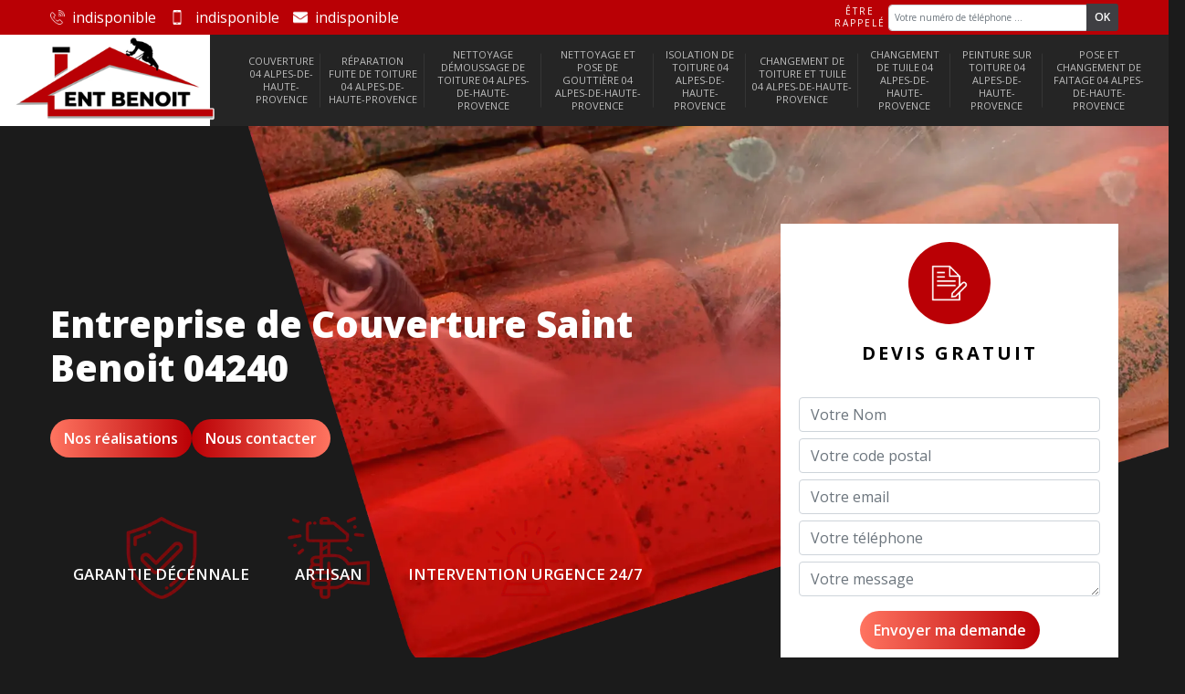

--- FILE ---
content_type: text/html; charset=UTF-8
request_url: https://www.couvreur-04.fr/couverture-saint-benoit-04240
body_size: 5324
content:
<!DOCTYPE html><html dir="ltr" lang="fr-FR"><head><meta charset="UTF-8" /><meta name=viewport content="width=device-width, initial-scale=1.0, minimum-scale=1.0 maximum-scale=1.0"><meta http-equiv="content-type" content="text/html; charset=UTF-8" ><title>Couverture à Saint Benoit 04240 Tél: 04.82.29.28.63</title><meta name="description" content="Notre entreprise de couverture comptabilise parmi ses employés des couvreurs passionnés. Ils vous proposent la réalisation de vos travaux à Saint Benoit 04240"><link rel="shortcut icon" href="/skins/default/images/favicon.ico" type="image/x-icon"><link rel="icon" href="/skins/default/images/favicon.ico" type="image/x-icon"><link href="/skins/default/css/style.css" rel="stylesheet" type="text/css"/><link rel="preconnect" href="https://www.googletagmanager.com"><link rel="preconnect" href="https://nominatim.openstreetmap.org"></head><body class="Desktop ville"><header class="site-header header"><!-- main header --><div class="top_bar"><div class="container"><div class="right-header d-flex align-items-center justify-content-between"><div class="tel-top_"><div><a href="tel:indisponible"><img loading="lazy" loading="lazy" src="/skins/default/images/img/fixe.webp" alt="icon">indisponible</a><a href="tel:indisponible"><img loading="lazy" loading="lazy" src="/skins/default/images/img/portable.webp" alt="icon"> indisponible</a></div><a href="mailto:indisponible"><img loading="lazy" loading="lazy" src="/skins/default/images/img/mail.webp" alt="icon">indisponible</a></div><div class="Top_rappel"><form action="/message.php" method="post" id="rappel_immediat"><input type="text" name="mail" id="mail2" value=""><input type="hidden" name="type" value="rappel"><strong>Être rappelé</strong><input type="text" name="numtel" required="" placeholder="Votre numéro de téléphone ..." class="form-control"><input type="submit" name="OK" value="OK" class="btn-devis-gratuit"></form></div></div></div></div><div class="main-bar"><div class="container-fluid"><div class="d-flex justify-content-between align-items-center"><!-- website logo --><a href="/" title="logo-couvreur-04-ent-benoit" class="logo"><img loading="lazy" loading="lazy" src="/skins/default/images/Logo-ent-benoit.png" alt="couvreur-ent-benoit" /></a><!-- main nav --><nav class="nav justify-content-between"><ul class="nav-list"><li class="nav-item"><a href="/">Couverture 04 Alpes-de-Haute-Provence</a></li><li class="nav-item"><a href="reparation-fuite-toiture-alpes-de-haute-provence-04">Réparation fuite de toiture 04 Alpes-de-Haute-Provence</a></li><li class="nav-item"><a href="nettoyage-demoussage-toiture-alpes-de-haute-provence-04">Nettoyage démoussage de Toiture 04 Alpes-de-Haute-Provence</a></li><li class="nav-item"><a href="nettoyage-pose-gouttiere-alpes-de-haute-provence-04">Nettoyage et Pose de Gouttière 04 Alpes-de-Haute-Provence</a></li><li class="nav-item"><a href="isolation-toiture-alpes-de-haute-provence-04">Isolation de Toiture 04 Alpes-de-Haute-Provence</a></li><li class="nav-item"><a href="changement-toiture-alpes-de-haute-provence-04">Changement de toiture et tuile 04 Alpes-de-Haute-Provence</a></li><li class="nav-item"><a href="changement-tuile-alpes-de-haute-provence-04">Changement de tuile 04 Alpes-de-Haute-Provence</a></li><li class="nav-item"><a href="peinture-toiture-alpes-de-haute-provence-04">Peinture sur Toiture 04 Alpes-de-Haute-Provence</a></li><li class="nav-item"><a href="pose-changement-faitage-alpes-de-haute-provence-04">Pose et changement de faitage 04 Alpes-de-Haute-Provence</a></li></ul></nav></div></div></div><!-- main header END --></header><div class="homeslider"><div class="masqueSlide"><div class="imgSlider" style="background-image:url(/skins/default/images/p/couverture-04-ent-benoit-bl.webp);"></div><div class="imgSlider" style="background-image:url(/skins/default/images/p/nettoyage-demoussage-de-toiture-04-ent-benoit.webp);"></div><div class="imgSlider" style="background-image:url(/skins/default/images/p/nettoyage-et-pose-de-gouttiere-04-ent-benoit.webp);"></div><div class="imgSlider" style="background-image:url(/skins/default/images/p/changement-de-toiture-et-tuile-04-ent-benoit.webp);"></div><div class="imgSlider" style="background-image:url(/skins/default/images/p/peinture-sur-toiture-04-ent-benoit.webp);"></div></div><div class="captionSlider"><div class="container"><div class="row align-items-center"><div class="col-lg-8"><div class="slide_description_wrapper"><h1 class="text-uppercase">Entreprise de Couverture Saint Benoit 04240</h1><div class="btn_"><a class="btn-devis-gratuit" href="/realisations">Nos réalisations</a><a class="btn-devis-gratuit contact-btn" href="/contact">Nous contacter</a></div><div class="iconD_"><div class="qualif qualif-1"><span class="pictoQualif"><img loading="lazy" src="/skins/default/images/img/garantie_decennale.webp" alt="Garantie décénnale_"></span><span class="txtQualif">Garantie décénnale</span></div><div class="qualif qualif-2"><span class="pictoQualif"><img loading="lazy" src="/skins/default/images/img/Artisan_.webp" alt="Artisan_"></span><span class="txtQualif">Artisan</span></div><div class="qualif qualif-2"><span class="pictoQualif"><img loading="lazy" src="/skins/default/images/img/intervention_urgence.webp" alt="Intervention urgence 24/7_"></span><span class="txtQualif">Intervention urgence 24/7</span></div></div></div></div><div class="col-lg-4"><div class="DevisSlider"><div class="Devigratuit"><div class="Devisgratuit-h3"><span><img loading="lazy" loading="lazy" src="/skins/default/images/img/icon_devis.webp" alt="Devis gratuit ici!" width="40" height="40"></span>Devis gratuit</div><form action="/message.php" method="post" id="Devis_form"><input type="text" name="mail" id="mail" value=""><input type="text" name="nom" required="" class="form-control" placeholder="Votre Nom"><input type="text" name="code_postal" required="" class="form-control" placeholder="Votre code postal"><input type="text" name="email" required="" class="form-control" placeholder="Votre email"><input type="text" name="telephone" required="" class="form-control" placeholder="Votre téléphone"><textarea name="message" required="" class="form-control" placeholder="Votre message"></textarea><div class="text-center"><input type="submit" value="Envoyer ma demande" class="btn-devis-gratuit"></div></form></div></div></div></div></div></div></div><div class="contentBlock"><div class="Block Block0"><div class="container"><div class="block-middle"><h2>Ce qu'il faut savoir sur les travaux de réparation des toits des maisons dans la ville de Saint Benoit et ses environs</h2><p>Les opérations en relation avec le toit d'un immeuble sont innombrables. À un moment donné, il faut faire des travaux de réparation de la couverture. Pour nous, seuls les professionnels peuvent s'en charger. Donc, il est recommandé de contacter des artisans couvreurs. Ent Benoit peut se charger de ce genre d'intervention. Sachez qu'il peut effectuer ces tâches à des prix très intéressants et accessibles à tous. Pour recueillir d'autres informations, il suffit de le téléphoner directement.
</p></div><div id="Map"></div></div></div><div class="Block Block1"><div class="container"><div class="Box_"><div class="row row-slide1"><div id="B1"><div class="innerBox"><div class="imgBG" style="background-image: url('/photos/5004955-couverture-ent-benoit-1.jpg');"><span class="filtrePhoto"></span></div><div class="item_txt"><h2>Les renseignements à savoir sur l'installation de la couverture de la toiture dans la ville de Saint Benoit et ses environs</h2><p>Des opérations indispensables sont à faire sur les maisons. Il est possible de faire des travaux de mise en place de la couverture de la toiture. Il faut se rappeler que ce genre d'intervention est très difficile. Par conséquent, il est très utile de contacter des professionnels en la matière. Nous tenons à vous proposer le service de Ent Benoit qui a tous les équipements adaptés pour faire un travail de bonne qualité. Pour recueillir d'autres informations, veuillez le téléphoner directement.
</p></div></div></div></div></div></div></div><div class="Block Block2"><div class="innerBox"><div class="imgBG" style="background-image: url('/photos/5004955-couverture-ent-benoit-2.jpg');"><span class="filtrePhoto"></span></div><div class="item_txt"><h2>Les travaux de réparation de la couverture de la toiture dans la ville de Saint Benoit et ses environs</h2><p>À force d'être agressées par les grêles et les vents violents la couverture de la toiture peut être détruites. Il est alors nécessaire de réaliser des travaux de réparation. Afin de réaliser ces opérations qui sont très difficiles, il va falloir rechercher des professionnels en la matière. Donc, on peut vous proposer de faire confiance à Ent Benoit. C'est un artisan couvreur qui utilise des matériels appropriés. Pour recueillir les renseignements complémentaires, veuillez le téléphoner directement.
</p></div></div></div><div class="Block Block3"><div class="innerBox"><div class="imgBG" style="background-image: url('/photos/5004955-couverture-ent-benoit-3.jpg');"><span class="filtrePhoto"></span></div><div class="item_txt"><h2>Les interventions de Ent Benoit pour faire les travaux de réparation de la couverture de la toiture dans le 04240</h2><p>Dans la ville de Saint Benoit et ses environs, les structures à l'image de la toiture sont souvent endommagées à cause des mauvais temps. Donc, des travaux de réparation devront nécessairement se faire. Il est indispensable de réaliser ces interventions au niveau de la couverture de la toiture. Pour effectuer ces interventions, il est nécessaire de convier des professionnels en la matière. Sachez que vous pouvez compter sur Ent Benoit qui peut utiliser des équipements adaptés.
</p></div></div></div><div class="Block Block4"><div class="container"><div class="block-middle"><h2> Les travaux de rénovation de la couverture de la toiture d'un immeuble dans la ville de Saint Benoit et ses environs</h2><p>Les vieilles toitures peuvent être en très mauvais état. En effet, il est très important de réaliser des travaux de rénovation de la couverture. Pour nous, il faut connaître toutes les techniques pour procéder à ces tâches. Donc, on peut vous proposer de faire confiance à Ent Benoit. C'est un expert qui peut utiliser tous les matériels ou tous les matériels adaptés pour la garantie d'un meilleur rendu de travail. Si vous voulez des renseignements complémentaires, veuillez le téléphoner directement.
</p></div><div class="categoriesBlock"><div class="categ"><a href="/" class="services-item"><img loading="lazy" loading="lazy" src="/skins/default/images/p/cat-couverture-ent-benoit.webp" alt="couverture-04-alpes-de-haute-provence" width="" height="" loading="lazy" /><span>Couverture 04 Alpes-de-Haute-Provence</span></a><a href="reparation-fuite-toiture-alpes-de-haute-provence-04" class="services-item"><img loading="lazy" loading="lazy" src="/skins/default/images/p/cat-reparation-fuite-de-toiture-ent-benoit.webp" alt="reparation-fuite-de-toiture-04-alpes-de-haute-provence" width="" height="" loading="lazy" /><span>Réparation fuite de toiture 04 Alpes-de-Haute-Provence</span></a><a href="nettoyage-demoussage-toiture-alpes-de-haute-provence-04" class="services-item"><img loading="lazy" loading="lazy" src="/skins/default/images/p/cat-nettoyage-demoussage-de-toiture-ent-benoit.webp" alt="nettoyage-demoussage-de-toiture-04-alpes-de-haute-provence" width="" height="" loading="lazy" /><span>Nettoyage démoussage de Toiture 04 Alpes-de-Haute-Provence</span></a><a href="nettoyage-pose-gouttiere-alpes-de-haute-provence-04" class="services-item"><img loading="lazy" loading="lazy" src="/skins/default/images/p/cat-nettoyage-et-pose-de-gouttiere-ent-benoit.webp" alt="nettoyage-et-pose-de-gouttiere-04-alpes-de-haute-provence" width="" height="" loading="lazy" /><span>Nettoyage et Pose de Gouttière 04 Alpes-de-Haute-Provence</span></a><a href="isolation-toiture-alpes-de-haute-provence-04" class="services-item"><img loading="lazy" loading="lazy" src="/skins/default/images/p/cat-isolation-de-toiture-ent-benoit.webp" alt="isolation-de-toiture-04-alpes-de-haute-provence" width="" height="" loading="lazy" /><span>Isolation de Toiture 04 Alpes-de-Haute-Provence</span></a><a href="changement-toiture-alpes-de-haute-provence-04" class="services-item"><img loading="lazy" loading="lazy" src="/skins/default/images/p/cat-changement-de-toiture-et-tuile-ent-benoit.webp" alt="changement-de-toiture-et-tuile-04-alpes-de-haute-provence" width="" height="" loading="lazy" /><span>Changement de toiture et tuile 04 Alpes-de-Haute-Provence</span></a><a href="changement-tuile-alpes-de-haute-provence-04" class="services-item"><img loading="lazy" loading="lazy" src="/skins/default/images/p/cat-changement-de-tuile-ent-benoit.webp" alt="changement-de-tuile-04-alpes-de-haute-provence" width="" height="" loading="lazy" /><span>Changement de tuile 04 Alpes-de-Haute-Provence</span></a><a href="peinture-toiture-alpes-de-haute-provence-04" class="services-item"><img loading="lazy" loading="lazy" src="/skins/default/images/p/cat-peinture-sur-toiture-ent-benoit.webp" alt="peinture-sur-toiture-04-alpes-de-haute-provence" width="" height="" loading="lazy" /><span>Peinture sur Toiture 04 Alpes-de-Haute-Provence</span></a><a href="pose-changement-faitage-alpes-de-haute-provence-04" class="services-item"><img loading="lazy" loading="lazy" src="/skins/default/images/p/cat-sablage-de-facade-ent-benoit.webp" alt="pose-et-changement-de-faitage-04-alpes-de-haute-provence" width="" height="" loading="lazy" /><span>Pose et changement de faitage 04 Alpes-de-Haute-Provence</span></a></div></div><div class="row2"><div class="row row-slide"></div></div></div></div><div class="Block Block5"><div class="innerBox"><div class="imgBG" style="background-image: url('/photos/5004955-couverture-ent-benoit-5.jpg');"><span class="filtrePhoto"></span></div><div class="item_txt"><h2>Les interventions de Ent Benoit pour l'installation des couvertures de la toiture dans la ville de Saint Benoit et ses environs</h2><p>Les surfaces supérieures de l'immeuble sont normalement composées de la couverture de la toiture. En effet, afin de faire les installations de ces structures, il est très utile de contacter des professionnels en la matière. Par conséquent, il faut que vous fassiez confiance à Ent Benoit. C'est un artisan couvreur qui peut utiliser des équipements appropriés. Pour recueillir les renseignements complémentaires, veuillez le téléphoner directement. Il est aussi possible de faire une visite de son site web ou de ses locaux.
</p></div></div></div><div class="Block Block6"><div class="innerBox"><div class="imgBG" style="background-image: url('/photos/5004955-couverture-ent-benoit-6.jpg');"><span class="filtrePhoto"></span></div><div class="item_txt"><h2>Les travaux de rénovation de la couverture de la toiture à Saint Benoit dans le 04240 et ses environs</h2><p>Les opérations de réparation et de rénovation sont à effectuer pour les différentes structures de la maison. En effet, il est possible de réaliser ces genres de travail sur les couvreurs. Pour procéder à ces opérations qui sont très difficiles, il est possible de vous adresser à Ent Benoit. C'est un expert qui utilise des matériels incontournables. Il peut aussi s'engager à la garantie d'une meilleure qualité de travail. Si vous voulez des renseignements complémentaires, veuillez le téléphoner directement.
</p></div></div></div><div class="Block Block7"><div class="innerBox"><div class="imgBG" style="background-image: url('/photos/5004955-couverture-ent-benoit-7.jpg');"><span class="filtrePhoto"></span></div><div class="item_txt"><h2>Ent Benoit et les opérations de mise en place des couvertures des toits dans la ville de Saint Benoit et ses environs dans le 04240</h2><p>Les couvertures des toits sont les parties qu'il faut nécessairement mettre en place au niveau de la maison. En effet, il faut réaliser ces interventions en contactant des professionnels en la matière. Donc, nous pouvons vous proposer de faire confiance à Ent Benoit. C'est un artisan couvreur qui peut utiliser des matériels appropriés. Pour recueillir d'autres informations, veuillez lui passer un coup de fil. Il respecte aussi les délais convenus.
</p></div></div></div><div class="Block Block8"><div class="innerBox"><div class="imgBG" style="background-image: url('/photos/5004955-couverture-ent-benoit-8.jpg');"><span class="filtrePhoto"></span></div><div class="item_txt"><h2> Qui se charge de la réparation de la couverture de la toiture dans la ville de Saint Benoit et ses environs dans le 04240 ?</h2><p>Les travaux de réparation se réalisent sur les toits. Il faut insister sur la couverture de la surface. Cela va permettre d'éviter les problèmes d'étanchéité. Afin de réaliser ces interventions qui sont très difficiles, il faut contacter des professionnels en la matière. Ainsi, on peut vous proposer de faire confiance à Ent Benoit. C'est un expert qui peut utiliser des équipements appropriés. Le respect des délais convenus est aussi l'un de ses points forts.
</p></div></div></div><div class="Block Block9"><div class="innerBox"><div class="imgBG" style="background-image: url('/photos/5004955-couverture-ent-benoit-9.jpg');"><span class="filtrePhoto"></span></div><div class="item_txt"><h2>Qui peut effectuer la réparation ou la rénovation des couvertures de la toiture dans la ville de Saint Benoit et ses environs?</h2><p>Les couvertures de la toiture d'un immeuble sont des éléments indispensables. Il faut aussi qu'elles soient en parfait état. Donc, il est très important de les réparer ou de les rénover. Afin de procéder à ces interventions très techniques, il faut contacter des professionnels en la matière. Donc, nous pouvons vous proposer de faire confiance à Ent Benoit. Sachez qu'il peut proposer des prix très intéressants et accessibles à tous. Pour recueillir d'autres informations, veuillez le téléphoner directement.
</p></div></div></div><div class="Block Block10"><div class="innerBox"><div class="imgBG" style="background-image: url('/photos/5004955-couverture-ent-benoit-10.jpg');"><span class="filtrePhoto"></span></div><div class="item_txt"><h2>Les rénovations des couvertures de la toiture dans la ville de Saint Benoit et ses environs</h2><p>Dans le 04240, il est recommandé de réaliser des interventions de rénovation pour les couvertures de la toiture. L'importance de ce genre d'intervention repose sur le fait que la toiture doit être particulièrement étanche. Pour nous, il est nécessaire de convier des experts pour procéder à ces tâches. Ainsi, on peut vous proposer de faire confiance à Ent Benoit. Il s'agit d'un professionnel qui peut utiliser tous les matériels adaptés pour la garantie d'un meilleur rendu de travail.
</p></div></div></div></div><div class="devis-last-block"><div class="container"><div class="mainleft Services"><b class="Titre">Autres services</b><div class="Liens"><a href="/pose-changement-faitage-saint-benoit-04240">Pose et changement de faitage Saint Benoit 04240</a><a href="/reparation-fuite-toiture-saint-benoit-04240">Réparation fuite de toiture Saint Benoit 04240</a><a href="/nettoyage-demoussage-toiture-saint-benoit-04240">Nettoyage démoussage de Toiture Saint Benoit 04240</a><a href="/nettoyage-pose-gouttiere-saint-benoit-04240">Nettoyage et Pose de Gouttière Saint Benoit 04240</a><a href="/isolation-toiture-saint-benoit-04240">Isolation de Toiture Saint Benoit 04240</a><a href="/changement-toiture-saint-benoit-04240">Changement de toiture et tuile Saint Benoit 04240</a><a href="/changement-tuile-saint-benoit-04240">Changement de tuile Saint Benoit 04240</a><a href="/peinture-toiture-saint-benoit-04240">Peinture sur Toiture Saint Benoit 04240</a></div></div><div class="partenaires"><div class="titre-part">Nos partenaires</div><div class="list-part"><img loading="lazy" loading="lazy" src="/skins/default/images/img/pointp.webp" alt="pointp"><img loading="lazy" loading="lazy" src="/skins/default/images/img/lariviere.webp" alt="lariviere"><img loading="lazy" loading="lazy" src="/skins/default/images/img/dalep.webp" alt="dalep"><img loading="lazy" loading="lazy" src="/skins/default/images/img/terreal.webp" alt="terreal"></div></div><div id="temoignages" class="avis-block"><div class="title_"><strong>Témoignages</strong><br>Les avis de nos clients</div><div class="testimonial-content slide-temoignage"><div class="item-tem"><div class="single-testimonial"><div class="round-1 round"></div><div class="round-2 round"></div><div class="single-test_">Superbe entreprises <div class="client-info"><div class="client-avis"><div class="avis"><i class="avis-10"></i></div></div><div class="client-details">De Sinaï</div></div></div></div></div><div class="item-tem"><div class="single-testimonial"><div class="round-1 round"></div><div class="round-2 round"></div><div class="single-test_">Super entreprise très professionnel, je recommande<div class="client-info"><div class="client-avis"><div class="avis"><i class="avis-10"></i></div></div><div class="client-details">De Robert</div></div></div></div></div><div class="item-tem"><div class="single-testimonial"><div class="round-1 round"></div><div class="round-2 round"></div><div class="single-test_">Je recommande, top !!<div class="client-info"><div class="client-avis"><div class="avis"><i class="avis-10"></i></div></div><div class="client-details">De Ornella</div></div></div></div></div><div class="item-tem"><div class="single-testimonial"><div class="round-1 round"></div><div class="round-2 round"></div><div class="single-test_">Travaux réalisés sur l'entretien de la toiture de ma maison, et produits anti mousse, hydrofuge, recherche de fuite, un très bon résultat Une entreprise sérieuse est qualifiée je recommande<div class="client-info"><div class="client-avis"><div class="avis"><i class="avis-10"></i></div></div><div class="client-details">De Gérald </div></div></div></div></div><div class="item-tem"><div class="single-testimonial"><div class="round-1 round"></div><div class="round-2 round"></div><div class="single-test_">Entreprise sérieuse et très réactif
Travaux conforme au devis
Travail très soigner
Je recommande vivement <div class="client-info"><div class="client-avis"><div class="avis"><i class="avis-10"></i></div></div><div class="client-details">De Christine </div></div></div></div></div></div><div class="text-center"><a href="/temoignages" class="btn btn-custom">Voir plus</a></div></div></div></div><footer id="footer"><div class="footer-container"><div class="container"><div class="row"><div class="col-md-4"><div class="footer-logo"><a href="/" title="logo-couvreur-04-ent-benoit" class="logo"><img loading="lazy" loading="lazy" src="/skins/default/images/Logo-ent-benoit-bl.png" alt="couvreur-ent-benoit"/></a><p class="adr">indisponible</p></div></div><div class="col-md-1"></div><div class="col-md-7"><div class="lien-footer"><p>Nos Services</p><ul><li><a href="/" class="lien-item">Couverture 04 Alpes-de-Haute-Provence</a></li><li><a href="reparation-fuite-toiture-alpes-de-haute-provence-04" class="lien-item">Réparation fuite de toiture 04 Alpes-de-Haute-Provence</a></li><li><a href="nettoyage-demoussage-toiture-alpes-de-haute-provence-04" class="lien-item">Nettoyage démoussage de Toiture 04 Alpes-de-Haute-Provence</a></li><li><a href="nettoyage-pose-gouttiere-alpes-de-haute-provence-04" class="lien-item">Nettoyage et Pose de Gouttière 04 Alpes-de-Haute-Provence</a></li><li><a href="isolation-toiture-alpes-de-haute-provence-04" class="lien-item">Isolation de Toiture 04 Alpes-de-Haute-Provence</a></li><li><a href="changement-toiture-alpes-de-haute-provence-04" class="lien-item">Changement de toiture et tuile 04 Alpes-de-Haute-Provence</a></li><li><a href="changement-tuile-alpes-de-haute-provence-04" class="lien-item">Changement de tuile 04 Alpes-de-Haute-Provence</a></li><li><a href="peinture-toiture-alpes-de-haute-provence-04" class="lien-item">Peinture sur Toiture 04 Alpes-de-Haute-Provence</a></li><li><a href="pose-changement-faitage-alpes-de-haute-provence-04" class="lien-item">Pose et changement de faitage 04 Alpes-de-Haute-Provence</a></li></ul></div></div></div><div class="copyright">© 2024 - 2026 Tout droit réservé - <a href="/mentions-legales">Mentions légales</a></div></div></div></footer></body><script src="/js/jquery-3.6.0.min.js"></script><script src="/js/scripts.js"></script>

<script src="skins/default/js/jquery.sticky.js"></script>
<script src="skins/default/js/slick.min.js"></script>


<script type="text/javascript">		
	var Support = 'Desktop';
	$(document).ready(function() {
		// scripts à lancer une fois la page chargée
				  initAnalytics('_');
		
        //stiky
        if(window.innerWidth > 992) { $(".site-header").sticky({ topSpacing: 0 }); }

        //Nav
        $('.nav-mobile').click(function(){ $('.nav-list').toggle();});

        //swipebox
        
        //Content
        $('.Block1').find('.row').append($('.Block2, .Block3, .Block9, .Block10'));
        $('.Block4').find('.row').append($('.Block5, .Block6, .Block7, .Block8'));

        //slick
        $('.masqueSlide').slick({
            arrows:false,
            fade:true,
            speed:1000,
            autoplay: true,
            autoplaySpeed: 3000,
            pauseOnHover:false
        });     
        $('.categ').slick({
            slidesToShow: 5,
            slidesToScroll: 1,
            arrows:false,
            speed:1000,
            autoplay: true,
            autoplaySpeed: 3000,
            responsive: [
                {
                  breakpoint: 991,
                  settings: {
                    slidesToShow: 4,
                    slidesToScroll: 4
                  }
                },
            ]
        });     
        $('.row-slide').slick({
            slidesToShow: 2,
            slidesToScroll: 1,
            arrows:true,
            autoplay: false,
            autoplaySpeed: 3000
        });        
        $('.row-slide1').slick({
            slidesToShow: 3,
            slidesToScroll: 1,
            arrows:true,
            autoplay: false,
            autoplaySpeed: 3000
        });     
        $('.slide-temoignage').slick({
            arrows:false,
            autoplay: true,
            autoplaySpeed: 4000,
            pauseOnHover:false,
            speed:1000
        });

        //scroll
        $('#main-slider__scroll > a[href*=\\#]').on('click', function(e) {
            e.preventDefault();
            $('html, body').animate({ scrollTop: $($(this).attr('href')).offset().top}, 500, 'linear');
        });

	});

</script>
<link rel="stylesheet" href="/js/leaflet/leaflet.css" />
<script src="/js/leaflet/leaflet.js"></script>
<script src="/js/map.js"></script>
<script>initMap('France',16);</script>
</html>


--- FILE ---
content_type: text/html; charset=UTF-8
request_url: https://www.couvreur-04.fr/ajax.php
body_size: -551
content:
{"code_google_tags":"","code_analytics":"G-DGSLT849HV","RGPD":null,"dbg":["Erreur  n'est pas reconnu."]}

--- FILE ---
content_type: text/css
request_url: https://www.couvreur-04.fr/skins/default/css/style.css
body_size: 8289
content:
@import url('https://fonts.googleapis.com/css2?family=Open+Sans:ital,wght@0,300..800;1,300..800&display=swap');

*,
*::before,
*::after {
  box-sizing: border-box;
}

html {
  font-family: sans-serif;
  line-height: 1.15;
  -webkit-text-size-adjust: 100%;
  -ms-text-size-adjust: 100%;
  -ms-overflow-style: scrollbar;
  -webkit-tap-highlight-color: transparent;
}

@-ms-viewport {
  width: device-width;
}
article, aside, dialog, figcaption, figure, footer, header, hgroup, main, nav, section {
  display: block;
}

body {
  margin: 0;
  font-family: "Open Sans", sans-serif;
  text-align: left;
}

[tabindex="-1"]:focus {
  outline: 0 !important;
}

hr {
  box-sizing: content-box;
  height: 0;
  overflow: visible;
}

h1, h2, h3, h4, h5, h6, .h3, .h2 {
  margin-top: 0;
  margin-bottom: 0.5rem;
  line-height: 1.2;
}

p {
  margin-top: 0;
  margin-bottom: 1rem;
}

a {
  text-decoration: none;
  background-color: transparent;
  -webkit-text-decoration-skip: objects;
}

a:hover {
    text-decoration: none;
    outline: 0;
    color: inherit;
}

a:not([href]):not([tabindex]) {
  color: inherit;
  text-decoration: none;
}

a:not([href]):not([tabindex]):hover, a:not([href]):not([tabindex]):focus {
  color: inherit;
  text-decoration: none;
}

a:not([href]):not([tabindex]):focus {
  outline: 0;
}

h1, .h1 {
  font-size: 2.5rem;
}

h2, .h2 {
  font-size: 2rem;
}

h3, .h3 {
  font-size: 1.75rem;
}

h4, .h4 {
  font-size: 1.5rem;
}

h5, .h5 {
  font-size: 1.25rem;
}

h6, .h6 {
  font-size: 1rem;
}
ol,
ul,
dl {
  margin-top: 0;
  margin-bottom: 1rem;
}

ol ol,
ul ul,
ol ul,
ul ol {
  margin-bottom: 0;
}
b,
strong {
  font-weight: bolder;
}
figure {
  margin: 0 0 1rem;
}

img {
  vertical-align: middle;
  border-style: none;
}

svg:not(:root) {
  overflow: hidden;
}
input,
button,
select,
optgroup,
textarea {
  margin: 0;
  font-family: inherit;
  font-size: inherit;
  line-height: inherit;
}
button {
  border-radius: 0;
}

button:focus {
  outline: 1px dotted;
  outline: 5px auto -webkit-focus-ring-color;
}


button,
input {
  overflow: visible;
}
button,
select {
  text-transform: none;
}
button,
html [type="button"],
[type="reset"],
[type="submit"] {
  -webkit-appearance: button;
}

button::-moz-focus-inner,
[type="button"]::-moz-focus-inner,
[type="reset"]::-moz-focus-inner,
[type="submit"]::-moz-focus-inner {
  padding: 0;
  border-style: none;
}

input[type="radio"],
input[type="checkbox"] {
  box-sizing: border-box;
  padding: 0;
}

input[type="date"],
input[type="time"],
input[type="datetime-local"],
input[type="month"] {
  -webkit-appearance: listbox;
}
textarea {
  overflow: auto;
  resize: vertical;
}
hr {
  margin-top: 1rem;
  margin-bottom: 1rem;
  border: 0;
  border-top: 1px solid rgba(0, 0, 0, 0.1);
}
.btn {
  display: inline-block;
  font-weight: 400;
  text-align: center;
  white-space: nowrap;
  vertical-align: middle;
  -webkit-user-select: none;
  -moz-user-select: none;
  -ms-user-select: none;
  user-select: none;
  border: 1px solid transparent;
  padding: 0.375rem 0.75rem;
  font-size: 1rem;
  line-height: 1.5;
  border-radius: 0.25rem;
  transition: color 0.15s ease-in-out, background-color 0.15s ease-in-out, border-color 0.15s ease-in-out, box-shadow 0.15s ease-in-out;
}

.btn:hover, .btn:focus {
  text-decoration: none;
}

.btn:focus, .btn.focus {
  outline: 0;
  box-shadow: 0 0 0 0.2rem rgba(0, 123, 255, 0.25);
}

.btn.disabled, .btn:disabled {
  opacity: 0.65;
}

.btn:not(:disabled):not(.disabled) {
  cursor: pointer;
}

.btn:not(:disabled):not(.disabled):active, .btn:not(:disabled):not(.disabled).active {
  background-image: none;
}

.justify-content-center {
  -webkit-box-pack: center !important;
  -ms-flex-pack: center !important;
  justify-content: center !important;
}

.justify-content-between {
  -webkit-box-pack: justify !important;
  -ms-flex-pack: justify !important;
  justify-content: space-between !important;
}

.justify-content-around {
  -ms-flex-pack: distribute !important;
  justify-content: space-around !important;
}
.align-items-end {
  -webkit-box-align: end !important;
  -ms-flex-align: end !important;
  align-items: flex-end !important;
}

.align-items-center {
  -webkit-box-align: center !important;
  -ms-flex-align: center !important;
  align-items: center !important;
}
.d-flex {
  display: -webkit-box !important;
  display: -ms-flexbox !important;
  display: flex !important;
}
.text-left {
  text-align: left !important;
}

.text-right {
  text-align: right !important;
}

.text-center {
  text-align: center !important;
}
@media (min-width: 768px) {
  .d-md-none {
    display: none !important;
  }
  .d-md-block {
    display: block !important;
  }
  .d-md-flex {
    display: -webkit-box !important;
    display: -ms-flexbox !important;
    display: flex !important;
  }
}
.container {
  width: 100%;
  padding-right: 15px;
  padding-left: 15px;
  margin-right: auto;
  margin-left: auto;
}

@media (min-width: 576px) {
  .container {
    max-width: 540px;
  }
}

@media (min-width: 768px) {
  .container {
    max-width: 720px;
  }
}

@media (min-width: 992px) {
  .container {
    max-width: 960px;
  }
}

@media (min-width: 1200px) {
    .container {
        max-width: 1200px;
    }
}

.container-fluid {
  width: 100%;
  padding-right: 15px;
  padding-left: 15px;
  margin-right: auto;
  margin-left: auto;
}

.row {
  display: -webkit-box;
  display: -ms-flexbox;
  display: flex;
  -ms-flex-wrap: wrap;
  flex-wrap: wrap;
  margin-right: -15px;
  margin-left: -15px;
}

.no-gutters {
  margin-right: 0;
  margin-left: 0;
}

.no-gutters > .col,
.no-gutters > [class*="col-"] {
  padding-right: 0;
  padding-left: 0;
}

.col-1, .col-2, .col-3, .col-4, .col-5, .col-6, .col-7, .col-8, .col-9, .col-10, .col-11, .col-12,
.col-sm-1, .col-sm-2, .col-sm-3, .col-sm-4, .col-sm-5, .col-sm-6, .col-sm-7, .col-sm-8, .col-sm-9, .col-sm-10, .col-sm-11, .col-sm-12,
.col-md-1, .col-md-2, .col-md-3, .col-md-4, .col-md-5, .col-md-6, .col-md-7, .col-md-8, .col-md-9, .col-md-10, .col-md-11, .col-md-12, 
.col-lg-1, .col-lg-2, .col-lg-3, .col-lg-4, .col-lg-5, .col-lg-6, .col-lg-7, .col-lg-8, .col-lg-9, .col-lg-10, .col-lg-11, .col-lg-12 {
  position: relative;
  width: 100%;
  min-height: 1px;
  padding-right: 15px;
  padding-left: 15px;
}

.col {
  -ms-flex-preferred-size: 0;
  flex-basis: 0;
  -webkit-box-flex: 1;
  -ms-flex-positive: 1;
  flex-grow: 1;
  max-width: 100%;
}

.col-auto {
  -webkit-box-flex: 0;
  -ms-flex: 0 0 auto;
  flex: 0 0 auto;
  width: auto;
  max-width: none;
}

.col-1 {
  -webkit-box-flex: 0;
  -ms-flex: 0 0 8.333333%;
  flex: 0 0 8.333333%;
  max-width: 8.333333%;
}

.col-2 {
  -webkit-box-flex: 0;
  -ms-flex: 0 0 16.666667%;
  flex: 0 0 16.666667%;
  max-width: 16.666667%;
}

.col-3 {
  -webkit-box-flex: 0;
  -ms-flex: 0 0 25%;
  flex: 0 0 25%;
  max-width: 25%;
}

.col-4 {
  -webkit-box-flex: 0;
  -ms-flex: 0 0 33.333333%;
  flex: 0 0 33.333333%;
  max-width: 33.333333%;
}

.col-5 {
  -webkit-box-flex: 0;
  -ms-flex: 0 0 41.666667%;
  flex: 0 0 41.666667%;
  max-width: 41.666667%;
}

.col-6 {
  -webkit-box-flex: 0;
  -ms-flex: 0 0 50%;
  flex: 0 0 50%;
  max-width: 50%;
}

.col-7 {
  -webkit-box-flex: 0;
  -ms-flex: 0 0 58.333333%;
  flex: 0 0 58.333333%;
  max-width: 58.333333%;
}

.col-8 {
  -webkit-box-flex: 0;
  -ms-flex: 0 0 66.666667%;
  flex: 0 0 66.666667%;
  max-width: 66.666667%;
}

.col-9 {
  -webkit-box-flex: 0;
  -ms-flex: 0 0 75%;
  flex: 0 0 75%;
  max-width: 75%;
}

.col-10 {
  -webkit-box-flex: 0;
  -ms-flex: 0 0 83.333333%;
  flex: 0 0 83.333333%;
  max-width: 83.333333%;
}

.col-11 {
  -webkit-box-flex: 0;
  -ms-flex: 0 0 91.666667%;
  flex: 0 0 91.666667%;
  max-width: 91.666667%;
}

.col-12 {
  -webkit-box-flex: 0;
  -ms-flex: 0 0 100%;
  flex: 0 0 100%;
  max-width: 100%;
}

@media (min-width: 576px) {
  .col-sm-1 {
    -webkit-box-flex: 0;
    -ms-flex: 0 0 8.333333%;
    flex: 0 0 8.333333%;
    max-width: 8.333333%;
  }
  .col-sm-2 {
    -webkit-box-flex: 0;
    -ms-flex: 0 0 16.666667%;
    flex: 0 0 16.666667%;
    max-width: 16.666667%;
  }
  .col-sm-3 {
    -webkit-box-flex: 0;
    -ms-flex: 0 0 25%;
    flex: 0 0 25%;
    max-width: 25%;
  }
  .col-sm-4 {
    -webkit-box-flex: 0;
    -ms-flex: 0 0 33.333333%;
    flex: 0 0 33.333333%;
    max-width: 33.333333%;
  }
  .col-sm-5 {
    -webkit-box-flex: 0;
    -ms-flex: 0 0 41.666667%;
    flex: 0 0 41.666667%;
    max-width: 41.666667%;
  }
  .col-sm-6 {
    -webkit-box-flex: 0;
    -ms-flex: 0 0 50%;
    flex: 0 0 50%;
    max-width: 50%;
  }
  .col-sm-7 {
    -webkit-box-flex: 0;
    -ms-flex: 0 0 58.333333%;
    flex: 0 0 58.333333%;
    max-width: 58.333333%;
  }
  .col-sm-8 {
    -webkit-box-flex: 0;
    -ms-flex: 0 0 66.666667%;
    flex: 0 0 66.666667%;
    max-width: 66.666667%;
  }
  .col-sm-9 {
    -webkit-box-flex: 0;
    -ms-flex: 0 0 75%;
    flex: 0 0 75%;
    max-width: 75%;
  }
  .col-sm-10 {
    -webkit-box-flex: 0;
    -ms-flex: 0 0 83.333333%;
    flex: 0 0 83.333333%;
    max-width: 83.333333%;
  }
  .col-sm-11 {
    -webkit-box-flex: 0;
    -ms-flex: 0 0 91.666667%;
    flex: 0 0 91.666667%;
    max-width: 91.666667%;
  }
  .col-sm-12 {
    -webkit-box-flex: 0;
    -ms-flex: 0 0 100%;
    flex: 0 0 100%;
    max-width: 100%;
  }
}

@media (min-width: 768px) {
  .col-md-1 {
    -webkit-box-flex: 0;
    -ms-flex: 0 0 8.333333%;
    flex: 0 0 8.333333%;
    max-width: 8.333333%;
  }
  .col-md-2 {
    -webkit-box-flex: 0;
    -ms-flex: 0 0 16.666667%;
    flex: 0 0 16.666667%;
    max-width: 16.666667%;
  }
  .col-md-3 {
    -webkit-box-flex: 0;
    -ms-flex: 0 0 25%;
    flex: 0 0 25%;
    max-width: 25%;
  }
  .col-md-4 {
    -webkit-box-flex: 0;
    -ms-flex: 0 0 33.333333%;
    flex: 0 0 33.333333%;
    max-width: 33.333333%;
  }
  .col-md-5 {
    -webkit-box-flex: 0;
    -ms-flex: 0 0 41.666667%;
    flex: 0 0 41.666667%;
    max-width: 41.666667%;
  }
  .col-md-6 {
    -webkit-box-flex: 0;
    -ms-flex: 0 0 50%;
    flex: 0 0 50%;
    max-width: 50%;
  }
  .col-md-7 {
    -webkit-box-flex: 0;
    -ms-flex: 0 0 58.333333%;
    flex: 0 0 58.333333%;
    max-width: 58.333333%;
  }
  .col-md-8 {
    -webkit-box-flex: 0;
    -ms-flex: 0 0 66.666667%;
    flex: 0 0 66.666667%;
    max-width: 66.666667%;
  }
  .col-md-9 {
    -webkit-box-flex: 0;
    -ms-flex: 0 0 75%;
    flex: 0 0 75%;
    max-width: 75%;
  }
  .col-md-10 {
    -webkit-box-flex: 0;
    -ms-flex: 0 0 83.333333%;
    flex: 0 0 83.333333%;
    max-width: 83.333333%;
  }
  .col-md-11 {
    -webkit-box-flex: 0;
    -ms-flex: 0 0 91.666667%;
    flex: 0 0 91.666667%;
    max-width: 91.666667%;
  }
  .col-md-12 {
    -webkit-box-flex: 0;
    -ms-flex: 0 0 100%;
    flex: 0 0 100%;
    max-width: 100%;
  }
}

@media (min-width: 992px) {
  .col-lg-1 {
    -webkit-box-flex: 0;
    -ms-flex: 0 0 8.333333%;
    flex: 0 0 8.333333%;
    max-width: 8.333333%;
  }
  .col-lg-2 {
    -webkit-box-flex: 0;
    -ms-flex: 0 0 16.666667%;
    flex: 0 0 16.666667%;
    max-width: 16.666667%;
  }
  .col-lg-3 {
    -webkit-box-flex: 0;
    -ms-flex: 0 0 25%;
    flex: 0 0 25%;
    max-width: 25%;
  }
  .col-lg-4 {
    -webkit-box-flex: 0;
    -ms-flex: 0 0 33.333333%;
    flex: 0 0 33.333333%;
    max-width: 33.333333%;
  }
  .col-lg-5 {
    -webkit-box-flex: 0;
    -ms-flex: 0 0 41.666667%;
    flex: 0 0 41.666667%;
    max-width: 41.666667%;
  }
  .col-lg-6 {
    -webkit-box-flex: 0;
    -ms-flex: 0 0 50%;
    flex: 0 0 50%;
    max-width: 50%;
  }
  .col-lg-7 {
    -webkit-box-flex: 0;
    -ms-flex: 0 0 58.333333%;
    flex: 0 0 58.333333%;
    max-width: 58.333333%;
  }
  .col-lg-8 {
    -webkit-box-flex: 0;
    -ms-flex: 0 0 66.666667%;
    flex: 0 0 66.666667%;
    max-width: 66.666667%;
  }
  .col-lg-9 {
    -webkit-box-flex: 0;
    -ms-flex: 0 0 75%;
    flex: 0 0 75%;
    max-width: 75%;
  }
  .col-lg-10 {
    -webkit-box-flex: 0;
    -ms-flex: 0 0 83.333333%;
    flex: 0 0 83.333333%;
    max-width: 83.333333%;
  }
  .col-lg-11 {
    -webkit-box-flex: 0;
    -ms-flex: 0 0 91.666667%;
    flex: 0 0 91.666667%;
    max-width: 91.666667%;
  }
  .col-lg-12 {
    -webkit-box-flex: 0;
    -ms-flex: 0 0 100%;
    flex: 0 0 100%;
    max-width: 100%;
  }
}
.form-control {
  display: block;
  width: 100%;
  height: calc(1.5em + 0.75rem + 2px);
  padding: 0.375rem 0.75rem;
  font-size: 1rem;
  font-weight: 400;
  line-height: 1.5;
  color: #495057;
  background-color: #fff;
  background-clip: padding-box;
  border: 1px solid #ced4da;
  border-radius: 0.25rem;
  transition: border-color 0.15s ease-in-out, box-shadow 0.15s ease-in-out;
}
.ContactezNous .form-control {
    margin: 7px 0;
}

@media (prefers-reduced-motion: reduce) {
  .form-control {
    transition: none;
  }
}

.form-control::-ms-expand {
  background-color: transparent;
  border: 0;
}

.form-control:-moz-focusring {
  color: transparent;
  text-shadow: 0 0 0 #495057;
}

.form-control:focus {
  color: #495057;
  background-color: #fff;
  border-color: #80bdff;
  outline: 0;
  box-shadow: 0 0 0 0.2rem rgba(0, 123, 255, 0.25);
}

.form-control::-webkit-input-placeholder {
  color: #6c757d;
  opacity: 1;
}

.form-control::-moz-placeholder {
  color: #6c757d;
  opacity: 1;
}

.form-control:-ms-input-placeholder {
  color: #6c757d;
  opacity: 1;
}

.form-control::-ms-input-placeholder {
  color: #6c757d;
  opacity: 1;
}

.form-control::placeholder {
  color: #6c757d;
  opacity: 1;
}

.form-control:disabled, .form-control[readonly] {
  background-color: #e9ecef;
  opacity: 1;
}
/* Slider */
.slick-slider
{
    position: relative;

    display: block;
    box-sizing: border-box;

    -webkit-user-select: none;
       -moz-user-select: none;
        -ms-user-select: none;
            user-select: none;

    -webkit-touch-callout: none;
    -khtml-user-select: none;
    -ms-touch-action: pan-y;
        touch-action: pan-y;
    -webkit-tap-highlight-color: transparent;
}

.slick-list
{
    position: relative;

    display: block;
    overflow: hidden;

    margin: 0;
    padding: 0;
}
.slick-list:focus
{
    outline: none;
}
.slick-list.dragging
{
    cursor: pointer;
    cursor: hand;
}

.slick-slider .slick-track,
.slick-slider .slick-list
{
    -webkit-transform: translate3d(0, 0, 0);
       -moz-transform: translate3d(0, 0, 0);
        -ms-transform: translate3d(0, 0, 0);
         -o-transform: translate3d(0, 0, 0);
            transform: translate3d(0, 0, 0);
}

.slick-track
{
    position: relative;
    top: 0;
    left: 0;

    display: block;
}
.slick-track:before,
.slick-track:after
{
    display: table;

    content: '';
}
.slick-track:after
{
    clear: both;
}
.slick-loading .slick-track
{
    visibility: hidden;
}

.slick-slide
{
    display: none;
    float: left;

    height: 100%;
    min-height: 1px;
}
[dir='rtl'] .slick-slide
{
    float: right;
}
.slick-slide img
{
    display: block;
}
.slick-slide.slick-loading img
{
    display: none;
}
.slick-slide.dragging img
{
    pointer-events: none;
}
.slick-initialized .slick-slide
{
    display: block;
}
.slick-loading .slick-slide
{
    visibility: hidden;
}
.slick-vertical .slick-slide
{
    display: block;

    height: auto;

    border: 1px solid transparent;
}
.slick-arrow.slick-hidden {
    display: none;
}

button.slick-arrow {
    cursor: pointer;
    position: absolute;
    top: 50%;
    transform: translateY(-50%);
    border: 0;
    background: none;
    font-size: 0;
}
button.slick-arrow:hover::before {
    opacity: .5;
}
button.slick-arrow:focus {
    box-shadow: none;
    outline: none;
}
button.slick-arrow::before {
    content: "";
    background-image: url(../images/img/arrow-right.svg);
    background-position: center;
    background-size: contain;
    background-repeat: no-repeat;
    width: 35px;
    height: 35px;
    display: block;
}
.Box_ button.slick-arrow::before {
    filter: invert(1);
}
button.slick-prev {
    left: -3rem;
}
button.slick-prev::before {
    transform: rotate(-180deg);
}

button.slick-next {
    right: -3rem;
}


* {
    padding: 0;
    margin: 0;
    box-sizing: border-box;
}
body {
    font-size: 16px;
    font-weight: 400;
    line-height: 32px;
    background-color: #1b1b1b;
    color: #bdbdbd;
}
body.realisations,
body.contact,
body.mentions {
    background-color: #efefef;
    color: #444444;
}

ul { 
	padding-left: 0; 
	margin: 0;
}
ul, li { list-style: none; }
a {
    text-decoration: none;
    -webkit-transition: all 0.3s ease-in-out 0s;
    -moz-transition: all 0.3s ease-in-out 0s;
    -o-transition: all 0.3s ease-in-out 0s;
    -ms-transition: all 0.3s ease-in-out 0s;
    transition: all 0.3s ease-in-out 0s;
}
a, a:hover, a:focus {
	color: inherit;
	text-decoration: none;
	outline: none;
}
@media (min-width: 1200px) {
	.container {
	    max-width: 1200px;
	}
}

img {
	max-width: 100%;
    height: auto;
}

.header {
    color: #fff;
}

/*
Nav
*/
.nav {
  display: -webkit-box;
  display: -ms-flexbox;
  display: flex;
  -ms-flex-wrap: wrap;
  flex-wrap: wrap;
  padding-left: 0;
  margin-bottom: 0;
  list-style: none;
}
.nav-list {
    display: table;
    height: 100%;
    padding-left: 25px;
}
.nav-item {
  display: table-cell;
    zoom: 1;
    position: relative;
    vertical-align: middle;
}
.nav-item a {
    padding: 5px;
    border: 2px solid transparent;
    display: flex;
    color: #bdbdbd;
    font-size: 11px;
    font-weight: 400;
    line-height: 130%;
    height: 100%;
    align-items: center;
    text-transform: uppercase;
    justify-content: center;
    text-align: center;
}
li.nav-item:not(:last-child)::after {
    content: '';
    width: 1px;
    height: 70%;
    background-color: #353535;
    position: absolute;
    top: 50%;
    right: 0;
    transform: translateY(-50%);
}
li.nav-item::before {
    content: '';
    width: 35px;
    height: 5px;
    background-color: #f39c12;
    position: absolute;
    bottom: 0;
    left: 50%;
    transform: translate(-50%, 2px);
    border-radius: 35px;
    background: linear-gradient(to right, rgb(255 116 96) 0%, rgb(186 0 5) 100%);
    transition: all 0.3s;
    opacity: 0;
}
.Mobile li.nav-item::before {
    left: 13%;
}
.nav-item:hover::before,
.nav-item.active::before {
    opacity: 1 !important;
}
.nav-item:hover .nav-submenu {
  display: block;
}
.nav-submenu {
  display: none;
  position: absolute;
  left: 0;
  width: 100%;
  min-width: 265px;
  padding: 16px 0;
  box-shadow: 0px 2px 3px rgba(0, 0, 0, 0.1);
  z-index: 90;
  top: 100%;
}
.nav-submenu-item {
  background-color: #b90005;
}
.nav-submenu-item a {
	color: #fff;
  border-bottom: 1px solid #ff844a;
  width: 240px;
  margin: auto;
  display: block;
  padding: 10px;
  text-align: left;
  font-size: 12px;
}
.nav-submenu-item:last-child a {
  border-bottom: none;
}
.nav-submenu-item a:hover ,
.nav-submenu-item.active a {
  color: #ff844a;
}
.nav-mobile {
	display: none;
	cursor: pointer;
    background: #b90005 url(../images/nav.svg) no-repeat 85% center;
    background-size: 18px;
    height: 50px;
    width: 95px;
    padding-left: 9px;
    line-height: 50px;
    margin-right: 15px;
    color: #fff;
    float: right;
    position: relative;
    z-index: 999;
    text-align: left;
}
.nav-click {
  position: absolute;
  top: 0;
  right: 0;
  display: none;
  border-left: 1px solid #b90005;
    height: 40px;
    width: 50px;
    cursor: pointer;
    background: #b90005;
}
.nav-click i {
  display: block;
  height: 42px;
  width: 48px;
  background: url(../images/drop.svg) no-repeat center center;
  background-size: 20px;
}
.nav-click:hover {
  background-color: #b90005;
}
.nav-rotate {
  -webkit-transform: rotate(180deg);
  -moz-transform: rotate(180deg);
  -ms-transform: rotate(180deg);
  -o-transform: rotate(180deg);
  transform: rotate(180deg);
}

.tel-top-bar {
    display: flex;
    align-items: center;
    padding-left: 25px;
    color: #000;
}
.tel-nav-bar {
    padding-left: 10px;
    line-height: 150%;
    font-size: 18px;
    font-weight: 700;
}
.tel-top-bar .icon {
    font-size: 24px;
}
.Mobile .telTopNav {
    text-align: center;
    background: #b90005;
    margin-top: 5px;
}
.Tablet .telTopNav {
  text-align: center;
  background: #b90005;
  margin-top: 5px;
  display: flex;
  justify-content: center;
  gap: 15px;
}
.Mobile .telTopNav div,
.Tablet .telTopNav div {
    display: flex;
    justify-content: center;
    gap: 10px;
}
.Mobile .telTopNav img,
.Tablet .telTopNav img {
    width: 20px;
    height: 20px;
    filter: invert(1);
}
.Mobile .telTopNav a,
.Tablet .telTopNav a {
    font-size: 16px;
    display: flex;
    justify-content: center;
    align-items: center;
    gap: 3px;
    padding: 5px 0;
    color: white;
}

/*------------------------------------*\
    Media Queries
\*------------------------------------*/
@media only screen and (max-width: 991px) {
  .nav-mobile {
    display: block;
  }
  .nav {
    position: absolute;
    width: 100%;
    left: 0;
    top: 100%;
  }
  .nav-list {
    padding-top: 0;
    display: none;
    width: 100%;
    padding-left: 0;
    /*background: #fff;*/
    height: 435px;
    overflow: scroll;
  }
  .nav-item {
    width: 100%;
    display: block;
    background: #ffffff;
    height: initial;
    padding: 0;
    margin: 0
  }
  .nav-item > a {
    padding: 13px;
    text-align: left !important;
    color: #000000;
    height: inherit;
    display: block;
    border-bottom: 1px solid #e8e8e8;
    margin: 0 15px;
  }
  .nav-item:last-child > a {
    border-bottom: none;
  }
  .nav-click {
    display: block;
  }
  .nav-mobile-open {
    border-radius: 5px 5px 0 0;
    -webkit-border-radius: 5px 5px 0 0;
    -moz-border-radius: 5px 5px 0 0;
  }
  .nav-item:hover .nav-submenu {
    display: none;
  }
  .nav-submenu {
    position: static;
    width: 100%;
  }
  .nav-submenu-item a {
    text-align: left;
  }
}
.Mobile .nav.mainmenu_wrapper .d-flex {
	width: 100%;
	padding-right: 15px;
}
.iconD_ {
    display: flex;
    margin-top: 7rem;
    align-items: center;
    height: 100%;
}
.Mobile .iconD_ {
    justify-content: center;
    margin-top: 4rem;
}
.qualif {
    padding: 0px 25px;
    display: flex;
    flex-direction: column;
    align-items: center;
    justify-content: center;
}
.pictoQualif {
    position: absolute;
    z-index: -1;
    transform: translateY(-20%);
}
.pictoQualif img {
    max-width: 100%;
    height: auto;
    width: 90px;
    opacity: 0.6;
}
.Mobile .pictoQualif img {
    width: 70px;
}
.txtQualif {
    font-size: 17px;
    text-transform: uppercase;
    color: #fff;
    font-weight: 600;
}
.Mobile .txtQualif {
    font-size: 12px;
    line-height: 130%;
}

/*
Homeslider
*/
.homeslider {
    height: 700px;
    position: relative;
}
.imgSlider {
    background-color: transparent;
    background-size: contain;
    background-position: right 0px;
    background-repeat: no-repeat;
    position: absolute;
    right: 0;
    top: 0;
    height: 700px;
    width: 100%;
}
.Mobile .imgSlider,
.Mobile .homeslider {
    height: 500px;
    background-size: cover;
}
.captionSlider {
    position: absolute;
    width: 100%;
    top: 50%;
    transform: translateY(-50%);
}
.Mobile .captionSlider {
    top: 62%;
    text-align: center;
}
.slide_description_wrapper h1 {
    color: white;
    font-weight: 800;
}
.Devisgratuit-h3 {
    font-weight: bold;
    color: black;
    font-size: 20px;
    margin-bottom: 2rem;
    text-align: center;
    text-transform: uppercase;
    letter-spacing: 3px;
}
.Devisgratuit-h3 span {
    display: flex;
    margin: 0 auto 1rem;
    width: 90px;
    height: 90px;
    background-color: #ba0005;
    border-radius: 100%;
    align-items: center;
    justify-content: center;
}
#mail,
#mail2 { display: none; }
.btn-devis-gratuit {
    background: linear-gradient(to right, rgb(255 116 96) 0%, rgb(186 0 5) 100%);
    color: white;
    border: 0;
    transition: all .3s ease;
    padding: 5px 15px;
    border-radius: 25px;
    display: inline-block;
    font-weight: 600;
}
.btn-devis-gratuit.contact-btn {
    background: linear-gradient(to right, rgb(186 0 5) 0%, rgb(255 116 96) 100%);
    color: white;
    border: 0;
    transition: all .3s ease;
    padding: 5px 15px;
    border-radius: 25px;
    display: inline-block;
    font-weight: 600;
}
.Devigratuit .text-center {
    margin-top: 1rem;
    text-align: center;
}
.btn-devis-gratuit:hover {
    transform: scale(1.1);
}
/*
Contenu
*/
.Mobile.contentBlock {
    padding-top: 60px;
}
@media (min-width: 1200px) {
    .contentBlock .container {
        max-width: 1220px;
    }
}
.contentBlock h2 {
    font-size: 24px;
}
.contentBlock #Map {
    height: 350px;
    margin-top: 2rem;
    z-index: 10;
}

.Block.Block0  {
    text-align: center;
    padding-bottom: 60px;
}
.Mobile .Block.Block0 {
    padding-top: 60px;
}
.Block.Block0 h2 {
    color: #f61d23;
    font-size: 36px;
    font-weight: 300;
}
.Mobile .Block.Block0 h2 {
    font-size: 24px;
}
.Mobile .contentBlock p,
.Mobile .Block.Block0 p {
    text-align: justify;
}

.Block.Block1 {
    background-color: #efefef;
    position: relative;
    padding-bottom: 60px;
}
.Block.Block1::before {
    content: "";
    position: absolute;
    background-color: #1b1b1b;
    top: 0;
    left: 0;
    width: 100%;
    height: 100px;
}
.imgBG {
    height: 250px;
    background-position: center;
    background-repeat: no-repeat;
    background-size: cover;
    position: relative;
}
.filtrePhoto {
    background: linear-gradient(to bottom, rgba(218, 218, 218, 0) 20%, rgb(218, 218, 218) 100%);
    position: absolute;
    width: 110%;
    height: 100%;
    transition: all 0.3s;
}
#B1,
.Block2,
.Block3,
.Block5,
.Block6,
.Block7,
.Block8,
.Block9,
.Block10 {
    height: 100%;
    background-color: #dadada;
    overflow: hidden;
    color: black;
    border-radius: 15px;
    margin-left: 15px;
    margin-right: 15px;
}
.Mobile .Box_ .row > div,
.Mobile .row2 .row > div {
    margin-top: 15px;
    margin-bottom: 15px;
}
.item_txt {
    padding: 20px;
}
.item_txt h2 {
    font-weight: 400;
}
.Block.Block4 {
    padding-top: 60px;
    position: relative;
}
.Block.Block4::before {
    content: "";
    position: absolute;
    background-color: #efefef;
    bottom: 0;
    left: 0;
    width: 100%;
    height: 200px;
}
.Block.Block4 .block-middle {
    text-align: center;
    margin-bottom: 2rem;
}
.Block.Block4 .block-middle h2 {
    color: white;
    font-weight: 300;
}
.categoriesBlock {
    margin-bottom: 3rem;
}
.Mobile .categoriesBlock > div {
    display: grid;
    grid-template-columns: 1fr 1fr;
    grid-gap: 15px;
}
.Mobile .Block.Block8 {
    z-index: 2;
}

/*
Footer
*/
#footer {
    background-color: #efefef;
    position: relative;
    overflow: hidden;
    color: #b7b7b7;
}
#footer::after {
    content: '';
    width: 100%;
    height: 100%;
    position: absolute;
    left: 0;
    top: 5rem;
    z-index: 0;
    background-color: #131313;
    border-radius: 0 35px 0px 35px;
    transform: rotate(356deg) translate(-80px, -15px);
}
.footer-container {
    position: relative;
    padding: 135px 0 30px 0;
    z-index: 20;
}
.Mobile .footer-container {
    padding: 20px 0;
}
.footer-logo .logo img {
    margin-bottom: 15px;
}
.footer-logo .logo {
    display: block;
    text-align: center;
}
.lien-item {
    color: #fff;
    display: block;
    line-height: 130%;
}
.adr,
.hor {
    font-size: 14px;
    line-height: 24px;
    padding-left: 40px;
    position: relative;
    margin-left: 15px;
    color: #ffffff;
    border-top: 1px solid #2f353c;
    padding-top: 20px;
    margin-top: 5px;
}
.adr:before,
.hor:before {
    content: "";
    position: absolute;
    left: 0;
    top: 50%;
    transform: translateY(-50%);
    width: 20px;
    height: 20px;
    background-image: url(../images/img/adresse.webp);
    background-size: cover;
}
.lien-footer p {
    font-size: 18px;
    letter-spacing: 2px;
    color: #ff8083;
    font-weight: 700;
    border-bottom: 1px solid;
    padding-bottom: 10px;
    margin-bottom: 35px;
    text-transform: uppercase;
}
.lien-footer li a:hover {
  color: #b90005;
}
.copyright {
    text-align: center;
    margin-top: 30px;
    border-top: 1px solid #555151;
    padding-top: 15px;
}
.Mobile .lien-footer {
    padding-left: 15px;
    border-top: 1px solid #ddd;
    padding-top: 15px;
    margin-top: 15px;
}

.lien-footer ul li {
    position: relative;
    padding-left: 25px;
}
.Mobile .lien-footer ul li a {
    display: block;
    padding: 7px 0;
    line-height: 130%;
}
/*.lien-footer ul li:before {
    content: "";
    position: absolute;
    left: 0;
    top: 4px;
    width: 20px;
    height: 18px;
    background-image: url(../images/img/icon.webp);
    background-size: contain;
    background-repeat: no-repeat;
}
.Mobile .lien-footer ul li:before {
    top: 50%;
    transform: translateY(-50%);
}*/

/*
Devis gratuit
*/
.Devigratuit {
  background: white;
  padding: 20px;
}
.Devigratuit .form-control {
	margin: 7px 0;
}
.titre-h3 p {
    color: #181918;
    font-size: 24px;
    text-align: left;
    text-transform: uppercase;
}
.titre-h3 span {
    line-height: 130%;
    display: block;
    text-transform: none;
    font-size: 12px;
    color: #2c3339;
}
.devis-titre {
    margin-bottom: 15px;
    display: flex;
    align-items: center;
}
.titre-h3 {
    padding-left: 15px;
}

.logo img {
    max-width: 225px;
    width: 225px;
    height: 100px;
    object-fit: contain;
}

.tel-top_ {
    padding: 5px 0;
    display: flex;
    gap: 5px;
}
.top_bar .tel-top_ {
    padding: 0;
    gap: 0;
}
.top_bar .tel-top_ > div a {
    margin-right: 15px;
}
.tel-top_ div {
    display: flex;
}
.tel-top_ img {
    width: 22px;
    height: 22px;
    filter: invert(1);
}
.top_bar .tel-top_ img {
    width: 16px;
    height: 16px;
    margin-top: -4px;
    margin-right: 8px;
}
.Top_rappel {
    min-width: 315px;
    text-align: right;
}
.top_bar .Top_rappel #rappel_immediat {
    display: flex;
    align-items: center;
}
.accroche {
    background-color: #fff;
    color: #b90005;
    padding: 8px 10px;
    text-transform: uppercase;
    font-weight: bold;
}

.Mobile #rappel_immediat {
    display: flex;
}
#rappel_immediat .input-form {
    background-color: #efefef;
    display: inline-block;
    width: 40%;
    padding: 1px 15px;
    margin: 0;
    vertical-align: middle;
    height: 30px;
    font-size: 10px;
}
#rappel_immediat .btn-devis-gratuit {
    display: inline-block;
    width: 15%;
    font-size: 12px;
    height: 30px;
    vertical-align: middle;
    margin: 0;
    margin-left: -3px;
    border-radius: 0 3px 3px 0;
    padding: 2px 5px;
    background: #3f3f43;
    line-height: 120%;
    color: #fff;
}
.Mobile #rappel_immediat .btn-devis-gratuit,
.Tablet #rappel_immediat .btn-devis-gratuit {
	height: 38px;
    width: 30%;
}
.Top_rappel strong {
    color: black;
    text-transform: uppercase;
    font-weight: 400;
    letter-spacing: 2px;
    display: block;
    margin-top: 20px;
    text-align: center;
}
.top_bar .Top_rappel strong {
    color: white;
    margin-top: 0;
    text-align: center;
    font-size: 10px;
    line-height: 130%;
}
.top_bar #rappel_immediat .form-control {
    font-size: 10px;
    height: auto;
    padding: 6px;
}

.Mobile #rappel_immediat .form-control {
    margin: 0;
}

/*
New
*/
#sticky-wrapper {
    position: relative;
    width: 100%;
    z-index: 100;
}
.top_bar {
	background: #b90005;
    padding: 3px 0;
}
.top-bar {
    background-color: #ffffff;
    color: #2d3239;
    padding: 10px 0 5px;
}
.dez-topbar-right {
    float: right;
}
.dez-topbar-center, 
.dez-topbar-left, 
.dez-topbar-right {
    padding-left: 15px;
    padding-right: 15px;
}
.social-bx {
    float: right;
}
.social-bx li {
    margin: 0 0 0 15px;
}
.site-header ul, 
.site-header ol {
    margin-bottom: 0;
}

.site-header .main-bar {
    /*background-color: #252525;*/
    background: rgb(255,255,255);
    background: linear-gradient(90deg, rgba(255,255,255,1) 18%, rgba(37,37,37,1) 18%);
}
.Mobile .site-header .main-bar {
    background: #ffffff;
}
@media (min-width: 1200px) {
	.site-header .main-bar .container {
	    max-width: 1400px;
	}
}
@media (min-width: 1600px) {
    .site-header .main-bar {
        background: linear-gradient(90deg, rgba(255,255,255,1) 15%, rgba(37,37,37,1) 15%);
    }
}
.Mobile .site-header .main-bar > .container{
  padding-right: 0;
}
.header-nav .nav {
    float: right;
}
.telNavBar > a {
    margin-right: 15px;
    font-size: 18px;
}
.telNavBar > a {
    margin-right: 15px;
    font-size: 18px;
}
.telNavBar a i.icon-phone {
    font-size: 14px;
}
.site-header .header-button {
    background: #b90005;
    padding: 15px 15px 14px;
    color: #ffffff;
    text-transform: uppercase;
    font-weight: 700;
}
.block-middle h1 {
  color: #283139;
  font-size: 36px;
}
.Mobile .block-middle h1 {
  font-size: 20px;
}

.services-item {
    padding: 0 2px;
}
.partenaires {
    background: #efefef;
    border-top: 1px solid;
    margin-top: 60px;
    padding-top: 60px;
}
.realisations .partenaires,
.realisations .sect4 { display: none; }
.logo-part {
    text-align: center;
}
.logo-part img {
    width: 120px;
    height: 100px;
    object-fit: contain;
    margin: 0 15px;
}
.Mobile .logo-part img {
    width: 85px !important;
    height: 85px;
    margin: 5px;
}
.Tablet .logo-part img {
    width: 100px;
}
.lien-footer ul {
    column-count: 3;
    -webkit-column-count: 3;
}
.Tablet .lien-footer ul {
    column-count: 2;
    -webkit-column-count: 2;
}
.Mobile .lien-footer ul {
    column-count: 1;
    -webkit-column-count: 1;
}
.lien-footer ul li {
    margin-bottom: 15px;
}

/*
Villes categories
*/
.devis-last-block {
    background: #efefef;
    padding: 60px 0;
}
.Titre {
    display: block;
    text-align: center;
    color: #ba0005;
}
.Titre:after {
    content: "";
    margin: 2rem auto;
    display: block;
    border-bottom: 2px solid;
    width: 150px;
}
.Liens {
    display: grid;
    grid-template-columns: repeat(4, 1fr);
    grid-gap: 15px;
}
.Tablet .Liens {
    grid-template-columns: repeat(2, 1fr);
}
.Mobile .Liens {
    display: block;
}
.Liens a {
    display: block;
    line-height: 130%;
    color: black;
    position: relative;
    padding-left: 18px;
}
.Mobile .Liens a {
    padding-top: 14px;
    padding-bottom: 14px;
}
.Liens a::before {
    content: "";
    position: absolute;
    left: 0;
    top: 3px;
    width: 14px;
    height: 14px;
    background-image: url(../images/img/map.svg);
    background-position: center;
    background-repeat: no-repeat;
    background-size: contain;
}
.Mobile .Liens a::before {
    top: 15px;
}
.Liens a:hover {
    text-decoration: underline;
}

/*
Realisations
*/

b.Titre {
    text-transform: uppercase;
    font-size: 18px;
    letter-spacing: 1px;
    font-size: 24px;
    display: block;
}

.swipebox {
    display: flex;
    margin: 15px 0;
    align-items: center;
    overflow: hidden;
    height: 250px;
    background: #fff;
}
.swipebox img {
    display: block;
    width: 100%;
    height: 100%;
    object-fit: cover;
    flex: 0 0 100%;
}
.Mobile #swipebox-close {
    right: 35%;
    width: 30px;
    height: 30px;
    background-position: 5px 2px;
    transform: translateX(-50%);
}

b.titre-album {
    display: block;    
    color: #000;    
    font-size: 1.5rem;    
    margin-bottom: 1.5rem;
}
a.header-realisation:hover {
    color: #b90005;
}
.Mobile .page-realisation {
    padding: 200px 0 20px;
}

.Mobile .h1,
.Mobile h1 {
    font-size: 22px;
}
.Mobile .h2,
.Mobile h2 {
    font-size: 20px;
}
.Mobile .h3,
.Mobile h3 {
    font-size: 18px;
}

/*404*/
.blog_pageIntrouvable {
    background: #b90005;
    position: fixed;
    height: 100%;
    width: 100%;
    font-size: 18px;
    z-index: 200000 !important;
    text-align: center;
    top: 0;
}
.blog_pageIntrouvable .d-flex {
    display: -ms-flexbox!important;
    display: flex!important;
    -ms-flex-pack: center!important;
    justify-content: center!important;
    -ms-flex-align: center!important;
    align-items: center!important;
}
.blog_pageIntrouvable span {
  color: #ffffff;
}

.blog_pageIntrouvable > div {
  height: 100%;
}
.blog_pageIntrouvable h1 {
    font-size: 200px;
    color: #fff;
}
.blog_pageIntrouvable p {
    font-size: 36px;
    line-height: 100%;
    margin-top: -21px;
    text-transform: uppercase;
    letter-spacing: 10px;
    color: #fff;
}
.blog_pageIntrouvable a {
    color: #fff;
}
.blog_pageIntrouvable a:hover {
    text-decoration: underline;
}
@media(max-width: 767px) {
  .blog_pageIntrouvable {
    font-size: 14px;
  }
  .blog_pageIntrouvable a {
      display: block;
  }
  .blog_pageIntrouvable p {
      font-size: 17px;
      letter-spacing: 5px;
      margin-top: -10px;
  }
  .blog_pageIntrouvable h1 {
    font-size: 100px;
  }
}
#Messages {
    position: relative;
    z-index: 99;
    background: #3f3f43;
    text-align: center;
    font-size: 18px;
    color: #fff;
    padding: 10px 0;
}
.Mobile div#Messages,
.Tablet div#Messages {
    position: absolute;
    z-index: 1111;
    font-size: 14px;
    padding: 5px;
    width: 100%;
}
#Messages p {
    margin: 0;
}
.assurance img {
    display: block;
    margin: 0 auto 0.5rem;
    border-radius: 5px;
}
.assurance img {
    width: 190px !important;
    height: 154px !important;
    object-fit: contain;
}
.assurance span {
    color: #fff;
    font-size: 1.7rem;
    font-weight: bold;
    margin-bottom: 1rem;
    text-shadow: 0 0 9px black;
}
.Mobile .assurance span {
    font-size: 1.2rem;
}
.Mobile .site-header,
.Tablet .site-header {
    position: fixed;
    width: 100%;
    top: 0;
    z-index: 90;
}

.page-mention {
    padding: 50px 0 50px;
}
.Mobile .page-mention {
    padding: 200px 0 20px;
}
.Desktop .slide_description img {
    width: 770px;
    height: 16px;
}
.Mobile .slide_description img {
    width: 360px;
    height: 7px;
}
.services-item img {
    width: 100%;
    transition: all .3s ease;
}
.services-item:hover img {
    opacity: .7;
    transform: scale(1.1);
}
a.services-item span {
    position: absolute;
    top: 50%;
    line-height: 130%;
    text-align: center;
    font-weight: 800;
    color: white;
    padding: 7px;
    transform: translateY(-50%);
    font-size: 14px;
    text-shadow: 0 0 8px black;
}
.Mobile a.services-item span {
    transform: translate(-50%, -50%);
    z-index: 2;
    width: 90%;
    left: 50%;
}
.covid,
.Mobile .logo-part img.covid {
    width: 300px !important;
}
.sect4 .slick-track {
    margin: auto;
}
.categ {
    display: flex;
    overflow: hidden;
}
.services-item {
    background-color: black;
    border-radius: 25px;
    overflow: hidden;
    margin: 0 15px;
    height: 150px;
    position: relative;
}
.Mobile .services-item {
    height: auto;
    margin: 0;
}
.Tablet .slick-slide img {
    width: 100%;
    object-fit: cover;
}
.btn_ {
    display: flex;
    gap: 15px;
    margin-top: 2rem;
}
.Mobile .btn_ {
    flex-direction: column;
}
.Mobile .mt-5,
.Mobile .my-5 {
    margin-top: 15px !important;
}
.Mobile .mb-4,
.Mobile .my-4 {
    margin-bottom: 15px !important;
}

.ContactezNous b {
    margin-right: 10px;
}
.mail_ {
    margin: 10px 0;
}
.ContactezNous a {
    display: inline-block;
    margin-right: 10px;
    color: inherit;
}
.ContactezNous .h1 {
  font-size: 32px;
}
.Mobile .ContactezNous .h1 {
  font-size: 24px;
}
.Mobile .ContactezNous a {
    display: block;
}
.ContactezNous #FormDevis {
    display: block;
}
.Desktop .ContactezNous #FormDevis {
    max-width: 75%;
    margin: auto;
}
div#contenu-home,
.ContactezNous {
    padding: 40px 0 40px;
}
.Desktop .ContactezNous {
    text-align: center;
}
.ContactezNous .input-form {
    border: 2px solid #b9000547;
}
.elementAddNew {
    font-size: 20px;
    background: #fff;
    color: #000;
    letter-spacing: 3px;
    padding: 5px !important;
    border-radius: 0;
}
.Mobile .elementAddNew {
    letter-spacing: 1px;
}
.Desktop .copyright { 
    display: flex;
    justify-content: center;
    align-items: center;
    gap: 20px;
}
p.siret {
    margin: 0;
}
.Mobile p.siret {
    margin: 15px 0;
}
.Mobile .copyright a {
    display: block;
    margin-top: 0;
}

/*
Avis
*/
#temoignages {
    border-top: 1px solid;
    margin-top: 60px;
    padding-top: 60px;
}
.avis-block .title_ {
    text-align: center;
    color: #b90005;
    font-size: 2rem;
    text-transform: uppercase;
    letter-spacing: 2px;
}
.avis-block .title_ strong {
    color: black;
    font-size: 1.5rem;
    text-transform: none;
    letter-spacing: 0;
}
.text-center {
    text-align: center;
}
#temoignages .btn.btn-custom {
    background: linear-gradient(to right, rgb(255 116 96) 0%, rgb(186 0 5) 100%);
    color: white;
    margin-top: 2rem;
    padding: 8px 35px;
    font-weight: bold;
    border-radius: 25px;
}
.item-tem {
    margin: 2rem;
}
.single-testimonial {
    border: 7px solid #b90005;
    text-align: center;
    border-radius: 45px;
    position: relative;
    z-index: 2;
}
.single-test_ {
  color: black;
    line-height: 24px;
    padding: 50px;
    padding-bottom: 30px;
    position: relative;
    z-index: 3;
}
.single-testimonial::before {
    content: "";
    position: absolute;
    left: -35px;
    top: -35px;
    background: url(../images/img/left-quote.svg) no-repeat #efefef;
    background-size: 60px;
    width: 126px;
    height: 100px;
    background-position: center center;
}
.single-testimonial::after {
    content: "";
    position: absolute;
    right: -35px;
    bottom: -34px;
    background: url(../images/img/right-quote.svg) no-repeat #efefef;
    background-size: 60px;
    width: 126px;
    height: 100px;
    background-position: center center;
}
.round {
    width: 100%;
    height: 100%;
    position: absolute;
    z-index: 1;
}
.round-1::before {
    content: "";
    position: absolute;
    left: 88px;
    top: -7px;
    width: 50px;
    height: 7px;
    background: #b90005;
    border-radius: 30px;
}
.round-1::after {
    content: "";
    position: absolute;
    left: -7px;
    top: 62px;
    width: 7px;
    height: 50px;
    background: #b90005;
    border-radius: 30px;
}
.round-2::before {
    content: "";
    position: absolute;
    right: 87px;
    bottom: -7px;
    width: 50px;
    height: 7px;
    background: #b90005;
    border-radius: 30px;
    z-index: 1;
}
.round-2::after {
    content: "";
    position: absolute;
    right: -7px;
    bottom: 62px;
    width: 7px;
    height: 50px;
    background: #b90005;
    border-radius: 30px;
    z-index: 1;
}

.client-info {
    position: relative;
    display: flex;
    align-items: center;
    justify-content: center;
    text-align: left;
    padding-bottom: 50px;
    z-index: 3;
}

.client-info {
    color: #000;
    font-weight: 900;
    font-size: 18px;
    margin-top: 1rem;
}
.Mobile .client-info {
  display: block;
}
.testimonial-content {
  max-width: 760px;
  margin: auto;
}
.testimonial-content .owl-dots button {
    background: #fff !important;
    width: 10px;
    height: 10px;
    border-radius: 26px;
    margin: 0 5px;
    transition: 0.3s;
}
.Mobile .testimonial-content .owl-dots { display: none !important; }
.testimonial-content .owl-dots {
    text-align: center;
    margin-bottom: 25px;
}
.testimonial-content .owl-dots button.active {
    width: 30px;
}
b.titreAvis {
    display: block;
    margin-bottom: 10px;
    font-size: 20px;
    color: #b90005;
}
.block-avis {
    max-width: 500px;
    margin: 0 0 0 auto;
    background: #eaeaea;
    padding: 40px;
    border-radius: 7px;
    text-align: center;
}
.btn.btn-temoin {
    border: 1px solid transparent;
    background: #b90005;
    padding: 7px 15px;
    display: inline-block;
    margin-top: 5px;
    color: white;
    text-transform: uppercase;
    letter-spacing: 1px;
    font-size: 14px;
    border-radius: 7px;
    font-weight: bold;
    transition: all .3s ease;
}
.btn.btn-temoin:hover {
    background: #b90005;
}

.temoin {
    background: #e7e7e7;
    color: black;
    padding: 80px 0;
}
.Mobile .temoin {
    padding-top: 15rem;
}
.Desktop .temoin .grid-row {
    display: grid;
    grid-template-columns: 60% auto;
    grid-gap: 20px;
}
.col-right {
    border: 3px solid #0f4f62;
    padding: 20px;
}
.Desktop .col-right {
    margin-left: 1rem;
}
.temoin .item-tem {
    border-bottom: 1px solid rgb(98 98 98 / 20%);
    padding-bottom: 15px;
    margin-bottom: 1rem;
}
h1.Titrecontenu {
    font-size: 36px;
    margin-bottom: 2rem;
}
.Mobile h1.Titrecontenu {
    font-size: 22px;
}
h2.Titrecontenu {
    color: #b90005;
}
#avis_form {
    margin-top: 15px;
}

#avis_form label {
  display: block;
  margin-bottom: 8px
}

#avis_form .form-control {
  margin: 0 0 15px 0;
  width: 100%
}
#MonAvis span {
  font-size: 18px;
  color: v#1faed8;
  display: block;
}
.item-tem .avis {
  display:inline-block;
  vertical-align: top;
}

.avis a {
  width:10%;
  float:left;
  height:100%;

}
.avis > i {
  background: url('../images/rating-sprit.webp') no-repeat;
  display: inline-block;
  height: 23px;
  width: 120px;
  margin-right: 15px;
}
.avis-0 {
  background-position: 0 0 !important;
}
.avis-1 {
  background-position: 0 -25px !important;
}
.avis-2 {
  background-position: 0 -50px !important;
}
.avis-3 {
  background-position: 0 -75px !important;
}
.avis-4 {
  background-position: 0 -100px !important;
}
.avis-5 {
  background-position: 0 -125px !important;
}
.avis-6 {
  background-position: 0 -150px !important;
}
.avis-7 {
  background-position: 0 -175px !important;
}
.avis-8 {
  background-position: 0 -200px !important;
}
.avis-9 {
  background-position: 0 -225px !important;
}
.avis-10 {
  background-position: 0 -250px !important;
}
.titre-part {
    color: black;
    font-size: 1.5rem;
    text-transform: none;
    letter-spacing: 0;
    margin-bottom: 20px;
    text-align: center;
    font-weight: bolder;
}
.list-part {
    display: grid;
    grid-template-columns: repeat(4, 1fr);
    gap: 25px;
    width: 100%;
    justify-content: center
}
.Mobile .list-part {
    grid-template-columns: repeat(2, 1fr);
}
.list-part img {
    width: auto;
    height: 60px;
    object-fit: contain;
    margin: auto;
}
.Mobile #footer::after {
    top: 0;
    border-radius: 0;
    transform: none;
}




--- FILE ---
content_type: image/svg+xml
request_url: https://www.couvreur-04.fr/skins/default/images/img/arrow-right.svg
body_size: -490
content:
<!-- Generated by IcoMoon.io -->
<svg version="1.1" xmlns="http://www.w3.org/2000/svg" width="32" height="32" viewBox="0 0 32 32" fill="#ffffff">
<title>-arrow-right</title>
<path d="M9.867 0l16 16-16 16-3.733-3.733 12.267-12.267-12.267-12.267z"></path>
</svg>
